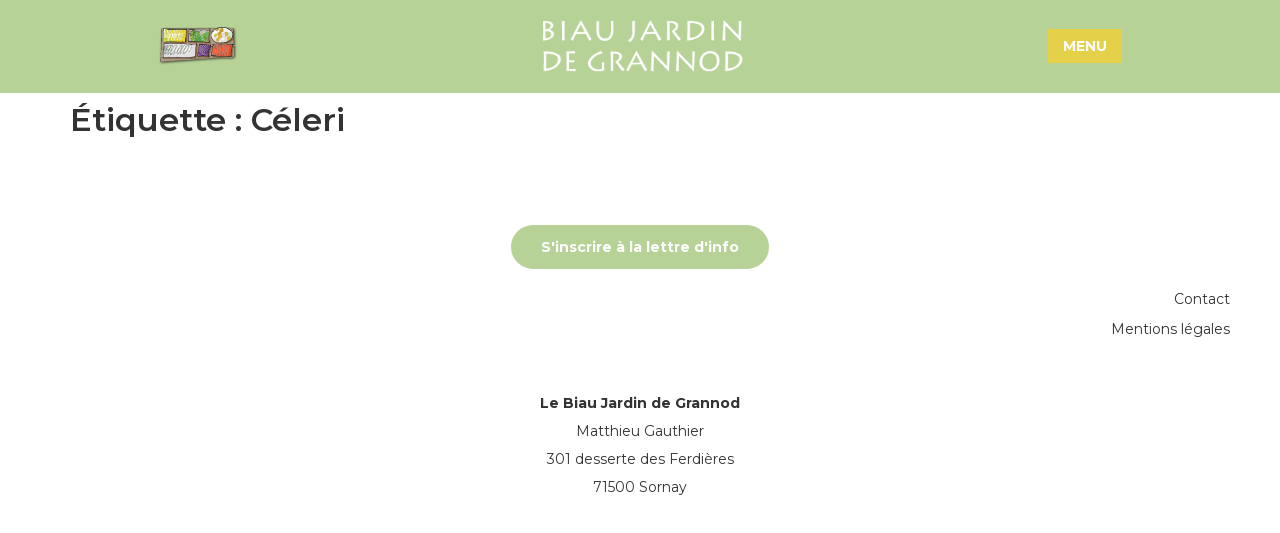

--- FILE ---
content_type: text/html; charset=UTF-8
request_url: https://biaujardindegrannod.fr/etiquettes_medias/celeri/
body_size: 12551
content:
<!doctype html>
<html lang="fr-FR">
<head><style>img.lazy{min-height:1px}</style><link href="https://biaujardindegrannod.fr/wp-content/plugins/w3-total-cache/pub/js/lazyload.min.js" as="script">
	<meta charset="UTF-8">
	<meta name="viewport" content="width=device-width, initial-scale=1">
	<link rel="profile" href="https://gmpg.org/xfn/11">
	<meta name='robots' content='index, follow, max-image-preview:large, max-snippet:-1, max-video-preview:-1' />

	<!-- This site is optimized with the Yoast SEO plugin v26.8 - https://yoast.com/product/yoast-seo-wordpress/ -->
	<title>Archives des Céleri - Biau Jardin de Grannod</title>
	<link rel="canonical" href="https://biaujardindegrannod.fr/etiquettes_medias/celeri/" />
	<meta property="og:locale" content="fr_FR" />
	<meta property="og:type" content="article" />
	<meta property="og:title" content="Archives des Céleri - Biau Jardin de Grannod" />
	<meta property="og:url" content="https://biaujardindegrannod.fr/etiquettes_medias/celeri/" />
	<meta property="og:site_name" content="Biau Jardin de Grannod" />
	<meta name="twitter:card" content="summary_large_image" />
	<script type="application/ld+json" class="yoast-schema-graph">{"@context":"https://schema.org","@graph":[{"@type":"CollectionPage","@id":"https://biaujardindegrannod.fr/etiquettes_medias/celeri/","url":"https://biaujardindegrannod.fr/etiquettes_medias/celeri/","name":"Archives des Céleri - Biau Jardin de Grannod","isPartOf":{"@id":"https://biaujardindegrannod.fr/#website"},"breadcrumb":{"@id":"https://biaujardindegrannod.fr/etiquettes_medias/celeri/#breadcrumb"},"inLanguage":"fr-FR"},{"@type":"BreadcrumbList","@id":"https://biaujardindegrannod.fr/etiquettes_medias/celeri/#breadcrumb","itemListElement":[{"@type":"ListItem","position":1,"name":"Accueil","item":"https://biaujardindegrannod.fr/"},{"@type":"ListItem","position":2,"name":"Céleri"}]},{"@type":"WebSite","@id":"https://biaujardindegrannod.fr/#website","url":"https://biaujardindegrannod.fr/","name":"Biau Jardin de Grannod","description":"Bienvenue à la ferme !","publisher":{"@id":"https://biaujardindegrannod.fr/#organization"},"potentialAction":[{"@type":"SearchAction","target":{"@type":"EntryPoint","urlTemplate":"https://biaujardindegrannod.fr/?s={search_term_string}"},"query-input":{"@type":"PropertyValueSpecification","valueRequired":true,"valueName":"search_term_string"}}],"inLanguage":"fr-FR"},{"@type":"Organization","@id":"https://biaujardindegrannod.fr/#organization","name":"Biau Jardin de Grannod","url":"https://biaujardindegrannod.fr/","logo":{"@type":"ImageObject","inLanguage":"fr-FR","@id":"https://biaujardindegrannod.fr/#/schema/logo/image/","url":"https://biaujardindegrannod.fr/wp-content/uploads/2021/11/logo-le-biaujardin-de-grannodx.png","contentUrl":"https://biaujardindegrannod.fr/wp-content/uploads/2021/11/logo-le-biaujardin-de-grannodx.png","width":342,"height":161,"caption":"Biau Jardin de Grannod"},"image":{"@id":"https://biaujardindegrannod.fr/#/schema/logo/image/"}}]}</script>
	<!-- / Yoast SEO plugin. -->


<link rel="alternate" type="application/rss+xml" title="Biau Jardin de Grannod &raquo; Flux" href="https://biaujardindegrannod.fr/feed/" />
<link rel="alternate" type="application/rss+xml" title="Biau Jardin de Grannod &raquo; Flux des commentaires" href="https://biaujardindegrannod.fr/comments/feed/" />
<link rel="alternate" type="application/rss+xml" title="Flux pour Biau Jardin de Grannod &raquo; Céleri Étiquette" href="https://biaujardindegrannod.fr/etiquettes_medias/celeri/feed/" />
<style id='wp-img-auto-sizes-contain-inline-css'>
img:is([sizes=auto i],[sizes^="auto," i]){contain-intrinsic-size:3000px 1500px}
/*# sourceURL=wp-img-auto-sizes-contain-inline-css */
</style>
<link rel='stylesheet' id='mci-footnotes-amp-tooltips-pagelayout-none-css' href='https://biaujardindegrannod.fr/wp-content/plugins/footnotes/css/footnotes-amptbrpl0.min.css?ver=2.7.3' media='all' />
<style id='wp-emoji-styles-inline-css'>

	img.wp-smiley, img.emoji {
		display: inline !important;
		border: none !important;
		box-shadow: none !important;
		height: 1em !important;
		width: 1em !important;
		margin: 0 0.07em !important;
		vertical-align: -0.1em !important;
		background: none !important;
		padding: 0 !important;
	}
/*# sourceURL=wp-emoji-styles-inline-css */
</style>
<link rel='stylesheet' id='hello-elementor-css' href='https://biaujardindegrannod.fr/wp-content/themes/hello-elementor/assets/css/reset.css?ver=3.4.5' media='all' />
<link rel='stylesheet' id='hello-elementor-theme-style-css' href='https://biaujardindegrannod.fr/wp-content/themes/hello-elementor/assets/css/theme.css?ver=3.4.5' media='all' />
<link rel='stylesheet' id='hello-elementor-header-footer-css' href='https://biaujardindegrannod.fr/wp-content/themes/hello-elementor/assets/css/header-footer.css?ver=3.4.5' media='all' />
<link rel='stylesheet' id='elementor-frontend-css' href='https://biaujardindegrannod.fr/wp-content/uploads/elementor/css/custom-frontend.min.css?ver=1768950338' media='all' />
<link rel='stylesheet' id='elementor-post-5-css' href='https://biaujardindegrannod.fr/wp-content/uploads/elementor/css/post-5.css?ver=1768950338' media='all' />
<link rel='stylesheet' id='widget-image-css' href='https://biaujardindegrannod.fr/wp-content/plugins/elementor/assets/css/widget-image.min.css?ver=3.33.1' media='all' />
<link rel='stylesheet' id='widget-nav-menu-css' href='https://biaujardindegrannod.fr/wp-content/uploads/elementor/css/custom-pro-widget-nav-menu.min.css?ver=1768950338' media='all' />
<link rel='stylesheet' id='widget-heading-css' href='https://biaujardindegrannod.fr/wp-content/plugins/elementor/assets/css/widget-heading.min.css?ver=3.33.1' media='all' />
<link rel='stylesheet' id='elementor-icons-css' href='https://biaujardindegrannod.fr/wp-content/plugins/elementor/assets/lib/eicons/css/elementor-icons.min.css?ver=5.44.0' media='all' />
<link rel='stylesheet' id='filebird-elementor-frontend-css' href='https://biaujardindegrannod.fr/wp-content/plugins/filebird-pro/includes/PageBuilders/Elementor/assets/css/frontend.css?ver=6.5.2' media='all' />
<link rel='stylesheet' id='elementor-post-28-css' href='https://biaujardindegrannod.fr/wp-content/uploads/elementor/css/post-28.css?ver=1768950338' media='all' />
<link rel='stylesheet' id='elementor-post-31-css' href='https://biaujardindegrannod.fr/wp-content/uploads/elementor/css/post-31.css?ver=1768950338' media='all' />
<link rel='stylesheet' id='newsletter-css' href='https://biaujardindegrannod.fr/wp-content/plugins/newsletter/style.css?ver=9.1.1' media='all' />
<link rel='stylesheet' id='hello-elementor-child-style-css' href='https://biaujardindegrannod.fr/wp-content/themes/hello-theme-child-bjdg/style.css?ver=1.0.0' media='all' />
<link rel='stylesheet' id='ecs-styles-css' href='https://biaujardindegrannod.fr/wp-content/plugins/ele-custom-skin/assets/css/ecs-style.css?ver=3.1.9' media='all' />
<link rel='stylesheet' id='elementor-post-205-css' href='https://biaujardindegrannod.fr/wp-content/uploads/elementor/css/post-205.css?ver=1649845035' media='all' />
<link rel='stylesheet' id='elementor-post-312-css' href='https://biaujardindegrannod.fr/wp-content/uploads/elementor/css/post-312.css?ver=1648214630' media='all' />
<link rel='stylesheet' id='elementor-post-1145-css' href='https://biaujardindegrannod.fr/wp-content/uploads/elementor/css/post-1145.css?ver=1647091369' media='all' />
<link rel='stylesheet' id='elementor-post-1322-css' href='https://biaujardindegrannod.fr/wp-content/uploads/elementor/css/post-1322.css?ver=1664365882' media='all' />
<link rel='stylesheet' id='elementor-gf-montserrat-css' href='https://fonts.googleapis.com/css?family=Montserrat:100,100italic,200,200italic,300,300italic,400,400italic,500,500italic,600,600italic,700,700italic,800,800italic,900,900italic&#038;display=auto' media='all' />
<link rel='stylesheet' id='elementor-gf-vibur-css' href='https://fonts.googleapis.com/css?family=Vibur:100,100italic,200,200italic,300,300italic,400,400italic,500,500italic,600,600italic,700,700italic,800,800italic,900,900italic&#038;display=auto' media='all' />
<link rel='stylesheet' id='elementor-icons-shared-0-css' href='https://biaujardindegrannod.fr/wp-content/plugins/elementor/assets/lib/font-awesome/css/fontawesome.min.css?ver=5.15.3' media='all' />
<link rel='stylesheet' id='elementor-icons-fa-solid-css' href='https://biaujardindegrannod.fr/wp-content/plugins/elementor/assets/lib/font-awesome/css/solid.min.css?ver=5.15.3' media='all' />
<script src="https://biaujardindegrannod.fr/wp-includes/js/jquery/jquery.min.js?ver=3.7.1" id="jquery-core-js"></script>
<script src="https://biaujardindegrannod.fr/wp-includes/js/jquery/jquery-migrate.min.js?ver=3.4.1" id="jquery-migrate-js"></script>
<script src="https://biaujardindegrannod.fr/wp-content/themes/hello-theme-child-bjdg/js/vh-check.min.js?ver=6.9" id="vh-check-js-js"></script>
<script src="https://biaujardindegrannod.fr/wp-content/themes/hello-theme-child-bjdg/js/global.js?ver=6.9" id="global-js-js"></script>
<script id="ecs_ajax_load-js-extra">
var ecs_ajax_params = {"ajaxurl":"https://biaujardindegrannod.fr/wp-admin/admin-ajax.php","posts":"{\"etiquettes_medias\":\"celeri\",\"error\":\"\",\"m\":\"\",\"p\":0,\"post_parent\":\"\",\"subpost\":\"\",\"subpost_id\":\"\",\"attachment\":\"\",\"attachment_id\":0,\"name\":\"\",\"pagename\":\"\",\"page_id\":0,\"second\":\"\",\"minute\":\"\",\"hour\":\"\",\"day\":0,\"monthnum\":0,\"year\":0,\"w\":0,\"category_name\":\"\",\"tag\":\"\",\"cat\":\"\",\"tag_id\":\"\",\"author\":\"\",\"author_name\":\"\",\"feed\":\"\",\"tb\":\"\",\"paged\":0,\"meta_key\":\"\",\"meta_value\":\"\",\"preview\":\"\",\"s\":\"\",\"sentence\":\"\",\"title\":\"\",\"fields\":\"all\",\"menu_order\":\"\",\"embed\":\"\",\"category__in\":[],\"category__not_in\":[],\"category__and\":[],\"post__in\":[],\"post__not_in\":[],\"post_name__in\":[],\"tag__in\":[],\"tag__not_in\":[],\"tag__and\":[],\"tag_slug__in\":[],\"tag_slug__and\":[],\"post_parent__in\":[],\"post_parent__not_in\":[],\"author__in\":[],\"author__not_in\":[],\"search_columns\":[],\"posts_per_page\":-1,\"ignore_sticky_posts\":false,\"suppress_filters\":false,\"cache_results\":true,\"update_post_term_cache\":true,\"update_menu_item_cache\":false,\"lazy_load_term_meta\":true,\"update_post_meta_cache\":true,\"post_type\":\"\",\"nopaging\":true,\"comments_per_page\":\"50\",\"no_found_rows\":false,\"taxonomy\":\"etiquettes_medias\",\"term\":\"celeri\",\"order\":\"DESC\"}"};
//# sourceURL=ecs_ajax_load-js-extra
</script>
<script src="https://biaujardindegrannod.fr/wp-content/plugins/ele-custom-skin/assets/js/ecs_ajax_pagination.js?ver=3.1.9" id="ecs_ajax_load-js"></script>
<script src="https://biaujardindegrannod.fr/wp-content/plugins/ele-custom-skin/assets/js/ecs.js?ver=3.1.9" id="ecs-script-js"></script>
<link rel="https://api.w.org/" href="https://biaujardindegrannod.fr/wp-json/" /><link rel="alternate" title="JSON" type="application/json" href="https://biaujardindegrannod.fr/wp-json/wp/v2/etiquettes_medias/592" /><link rel="EditURI" type="application/rsd+xml" title="RSD" href="https://biaujardindegrannod.fr/xmlrpc.php?rsd" />
<meta name="generator" content="WordPress 6.9" />
<meta name="generator" content="Elementor 3.33.1; features: additional_custom_breakpoints; settings: css_print_method-external, google_font-enabled, font_display-auto">
			<style>
				.e-con.e-parent:nth-of-type(n+4):not(.e-lazyloaded):not(.e-no-lazyload),
				.e-con.e-parent:nth-of-type(n+4):not(.e-lazyloaded):not(.e-no-lazyload) * {
					background-image: none !important;
				}
				@media screen and (max-height: 1024px) {
					.e-con.e-parent:nth-of-type(n+3):not(.e-lazyloaded):not(.e-no-lazyload),
					.e-con.e-parent:nth-of-type(n+3):not(.e-lazyloaded):not(.e-no-lazyload) * {
						background-image: none !important;
					}
				}
				@media screen and (max-height: 640px) {
					.e-con.e-parent:nth-of-type(n+2):not(.e-lazyloaded):not(.e-no-lazyload),
					.e-con.e-parent:nth-of-type(n+2):not(.e-lazyloaded):not(.e-no-lazyload) * {
						background-image: none !important;
					}
				}
			</style>
			<link rel="icon" href="https://biaujardindegrannod.fr/wp-content/uploads/2021/11/cropped-favicon_0-32x32.png" sizes="32x32" />
<link rel="icon" href="https://biaujardindegrannod.fr/wp-content/uploads/2021/11/cropped-favicon_0-192x192.png" sizes="192x192" />
<link rel="apple-touch-icon" href="https://biaujardindegrannod.fr/wp-content/uploads/2021/11/cropped-favicon_0-180x180.png" />
<meta name="msapplication-TileImage" content="https://biaujardindegrannod.fr/wp-content/uploads/2021/11/cropped-favicon_0-270x270.png" />

<style type="text/css" media="all">
html {scroll-behavior: smooth;}
.footnotes_reference_container {margin-top: 24px !important; margin-bottom: 0px !important;}
.footnote_container_prepare > p {border-bottom: 1px solid #aaaaaa !important;}
.footnote_referrer_anchor, .footnote_item_anchor {bottom: 10vh;}
.footnote_tooltip { font-size: 13.0px !important; color: #ffffff !important; background-color: #b6d297 !important; border-color: #cccc99 !important; border-radius: 5px !important; -webkit-box-shadow: 2px 2px 11px rgba(0,0,0,.1); -moz-box-shadow: 2px 2px 11px rgba(0,0,0,.1); box-shadow: 2px 2px 11px rgba(0,0,0,.1);}
.footnote_tooltip.position { width: max-content;  max-width: 400px; left: -50px; bottom: 24px;}
span.footnote_referrer > span.footnote_tooltip {transition-delay: 400ms;transition-duration: 200ms;}
span.footnote_referrer:focus-within > span.footnote_tooltip, span.footnote_referrer:hover > span.footnote_tooltip {transition-delay: 0ms;transition-duration: 200ms;}


</style>
<link rel='stylesheet' id='elementor-post-714-css' href='https://biaujardindegrannod.fr/wp-content/uploads/elementor/css/post-714.css?ver=1768950338' media='all' />
<link rel='stylesheet' id='e-popup-css' href='https://biaujardindegrannod.fr/wp-content/plugins/elementor-pro/assets/css/conditionals/popup.min.css?ver=3.31.2' media='all' />
<link rel='stylesheet' id='elementor-post-2232-css' href='https://biaujardindegrannod.fr/wp-content/uploads/elementor/css/post-2232.css?ver=1768950338' media='all' />
<link rel='stylesheet' id='widget-search-form-css' href='https://biaujardindegrannod.fr/wp-content/plugins/elementor-pro/assets/css/widget-search-form.min.css?ver=3.31.2' media='all' />
<link rel='stylesheet' id='e-animation-zoomIn-css' href='https://biaujardindegrannod.fr/wp-content/plugins/elementor/assets/lib/animations/styles/zoomIn.min.css?ver=3.33.1' media='all' />
<link rel='stylesheet' id='elementor-post-2289-css' href='https://biaujardindegrannod.fr/wp-content/uploads/elementor/css/post-2289.css?ver=1768950338' media='all' />
</head>
<body class="archive tax-etiquettes_medias term-celeri term-592 wp-custom-logo wp-embed-responsive wp-theme-hello-elementor wp-child-theme-hello-theme-child-bjdg hello-elementor-default elementor-default elementor-kit-5">


<a class="skip-link screen-reader-text" href="#content">Aller au contenu</a>

		<header data-elementor-type="header" data-elementor-id="28" class="elementor elementor-28 elementor-location-header" data-elementor-post-type="elementor_library">
					<section class="elementor-section elementor-top-section elementor-element elementor-element-8bb04bf elementor-section-full_width elementor-section-height-default elementor-section-height-default" data-id="8bb04bf" data-element_type="section" id="vertical-header">
						<div class="elementor-container elementor-column-gap-default">
					<div class="elementor-column elementor-col-100 elementor-top-column elementor-element elementor-element-c67f23a" data-id="c67f23a" data-element_type="column" data-settings="{&quot;background_background&quot;:&quot;classic&quot;}">
			<div class="elementor-widget-wrap elementor-element-populated">
						<section class="elementor-section elementor-inner-section elementor-element elementor-element-76baef0 elementor-section-boxed elementor-section-height-default elementor-section-height-default" data-id="76baef0" data-element_type="section">
						<div class="elementor-container elementor-column-gap-default">
					<div class="make-column-clickable-elementor elementor-column elementor-col-100 elementor-inner-column elementor-element elementor-element-2bd92f3" style="cursor: pointer;" data-column-clickable="https://biaujardindegrannod.fr" data-column-clickable-blank="_self" data-id="2bd92f3" data-element_type="column">
			<div class="elementor-widget-wrap elementor-element-populated">
						<div class="elementor-element elementor-element-c7e1cf3 elementor-widget-tablet__width-auto elementor-widget-mobile__width-inherit elementor-hidden-mobile elementor-widget elementor-widget-theme-site-logo elementor-widget-image" data-id="c7e1cf3" data-element_type="widget" data-widget_type="theme-site-logo.default">
				<div class="elementor-widget-container">
											<img width="300" height="141" src="data:image/svg+xml,%3Csvg%20xmlns='http://www.w3.org/2000/svg'%20viewBox='0%200%20300%20141'%3E%3C/svg%3E" data-src="https://biaujardindegrannod.fr/wp-content/uploads/2021/11/logo-le-biaujardin-de-grannodx-300x141.png" class="attachment-medium size-medium wp-image-19 lazy" alt="" data-srcset="https://biaujardindegrannod.fr/wp-content/uploads/2021/11/logo-le-biaujardin-de-grannodx-300x141.png 300w, https://biaujardindegrannod.fr/wp-content/uploads/2021/11/logo-le-biaujardin-de-grannodx.png 342w" data-sizes="(max-width: 300px) 100vw, 300px" />												</div>
				</div>
				<div class="elementor-element elementor-element-f1b77e3 elementor-widget-tablet__width-auto elementor-widget elementor-widget-image" data-id="f1b77e3" data-element_type="widget" data-widget_type="image.default">
				<div class="elementor-widget-container">
															<img width="262" height="68" src="data:image/svg+xml,%3Csvg%20xmlns='http://www.w3.org/2000/svg'%20viewBox='0%200%20262%2068'%3E%3C/svg%3E" data-src="https://biaujardindegrannod.fr/wp-content/uploads/2022/01/Trace-9.png" class="attachment-large size-large wp-image-347 lazy" alt="" />															</div>
				</div>
				<div class="elementor-element elementor-element-2c4d8a3 elementor-tablet-align-center elementor-widget-tablet__width-auto elementor-hidden-desktop elementor-hidden-laptop elementor-widget elementor-widget-button" data-id="2c4d8a3" data-element_type="widget" data-widget_type="button.default">
				<div class="elementor-widget-container">
									<div class="elementor-button-wrapper">
					<a class="elementor-button elementor-button-link elementor-size-sm" href="#elementor-action%3Aaction%3Dpopup%3Aopen%26settings%3DeyJpZCI6IjcxNCIsInRvZ2dsZSI6ZmFsc2V9">
						<span class="elementor-button-content-wrapper">
									<span class="elementor-button-text">MENU</span>
					</span>
					</a>
				</div>
								</div>
				</div>
				<div class="elementor-element elementor-element-30b19dd elementor-widget__width-auto elementor-hidden-tablet elementor-hidden-mobile elementor-widget elementor-widget-image" data-id="30b19dd" data-element_type="widget" data-widget_type="image.default">
				<div class="elementor-widget-container">
															<img fetchpriority="high" width="248" height="300" src="data:image/svg+xml,%3Csvg%20xmlns='http://www.w3.org/2000/svg'%20viewBox='0%200%20248%20300'%3E%3C/svg%3E" data-src="https://biaujardindegrannod.fr/wp-content/uploads/2022/01/AB_HD-248x300.jpg" class="attachment-medium size-medium wp-image-358 lazy" alt="logo AB national" data-srcset="https://biaujardindegrannod.fr/wp-content/uploads/2022/01/AB_HD-248x300.jpg 248w, https://biaujardindegrannod.fr/wp-content/uploads/2022/01/AB_HD-847x1024.jpg 847w, https://biaujardindegrannod.fr/wp-content/uploads/2022/01/AB_HD-768x929.jpg 768w, https://biaujardindegrannod.fr/wp-content/uploads/2022/01/AB_HD-1270x1536.jpg 1270w, https://biaujardindegrannod.fr/wp-content/uploads/2022/01/AB_HD-1693x2048.jpg 1693w, https://biaujardindegrannod.fr/wp-content/uploads/2022/01/AB_HD.jpg 1833w" data-sizes="(max-width: 248px) 100vw, 248px" />															</div>
				</div>
				<div class="elementor-element elementor-element-1873aa0 elementor-widget__width-auto elementor-hidden-tablet elementor-hidden-mobile elementor-widget elementor-widget-image" data-id="1873aa0" data-element_type="widget" data-widget_type="image.default">
				<div class="elementor-widget-container">
															<img width="300" height="200" src="data:image/svg+xml,%3Csvg%20xmlns='http://www.w3.org/2000/svg'%20viewBox='0%200%20300%20200'%3E%3C/svg%3E" data-src="https://biaujardindegrannod.fr/wp-content/uploads/2022/01/Eurofeuille_couleurAB-300x200.jpg" class="attachment-medium size-medium wp-image-357 lazy" alt="" data-srcset="https://biaujardindegrannod.fr/wp-content/uploads/2022/01/Eurofeuille_couleurAB-300x200.jpg 300w, https://biaujardindegrannod.fr/wp-content/uploads/2022/01/Eurofeuille_couleurAB.jpg 638w" data-sizes="(max-width: 300px) 100vw, 300px" />															</div>
				</div>
				<div class="elementor-element elementor-element-99a5cf6 elementor-widget__width-auto elementor-hidden-tablet elementor-hidden-mobile elementor-widget elementor-widget-image" data-id="99a5cf6" data-element_type="widget" data-widget_type="image.default">
				<div class="elementor-widget-container">
															<img width="91" height="60" src="data:image/svg+xml,%3Csvg%20xmlns='http://www.w3.org/2000/svg'%20viewBox='0%200%2091%2060'%3E%3C/svg%3E" data-src="https://biaujardindegrannod.fr/wp-content/uploads/2022/01/bio-depuis-1979.png" class="attachment-medium size-medium wp-image-433 lazy" alt="" />															</div>
				</div>
					</div>
		</div>
					</div>
		</section>
				<section class="elementor-section elementor-inner-section elementor-element elementor-element-2aa221b elementor-section-full_width elementor-section-height-default elementor-section-height-default" data-id="2aa221b" data-element_type="section">
						<div class="elementor-container elementor-column-gap-default">
					<div class="elementor-column elementor-col-100 elementor-inner-column elementor-element elementor-element-08486f4" data-id="08486f4" data-element_type="column">
			<div class="elementor-widget-wrap elementor-element-populated">
						<div class="elementor-element elementor-element-d026aaa elementor-nav-menu__align-center elementor-hidden-tablet elementor-hidden-mobile elementor-nav-menu--dropdown-tablet elementor-nav-menu__text-align-aside elementor-nav-menu--toggle elementor-nav-menu--burger elementor-widget elementor-widget-nav-menu" data-id="d026aaa" data-element_type="widget" data-settings="{&quot;layout&quot;:&quot;vertical&quot;,&quot;submenu_icon&quot;:{&quot;value&quot;:&quot;&lt;i class=\&quot;fas fa-caret-down\&quot;&gt;&lt;\/i&gt;&quot;,&quot;library&quot;:&quot;fa-solid&quot;},&quot;toggle&quot;:&quot;burger&quot;}" data-widget_type="nav-menu.default">
				<div class="elementor-widget-container">
								<nav aria-label="Menu" class="elementor-nav-menu--main elementor-nav-menu__container elementor-nav-menu--layout-vertical e--pointer-text e--animation-grow">
				<ul id="menu-1-d026aaa" class="elementor-nav-menu sm-vertical"><li class="menu-item menu-item-type-post_type menu-item-object-page menu-item-192"><a href="https://biaujardindegrannod.fr/la-ferme/" class="elementor-item">La ferme</a></li>
<li class="menu-item menu-item-type-post_type menu-item-object-page menu-item-193"><a href="https://biaujardindegrannod.fr/nos-legumes/" class="elementor-item">Nos légumes</a></li>
<li class="menu-item menu-item-type-post_type menu-item-object-page menu-item-190"><a href="https://biaujardindegrannod.fr/au-jour-le-jour/" class="elementor-item">Au jour le jour</a></li>
<li class="menu-item menu-item-type-post_type menu-item-object-page menu-item-191"><a href="https://biaujardindegrannod.fr/contact/" class="elementor-item">Contact</a></li>
</ul>			</nav>
					<div class="elementor-menu-toggle" role="button" tabindex="0" aria-label="Permuter le menu" aria-expanded="false">
			<i aria-hidden="true" role="presentation" class="elementor-menu-toggle__icon--open eicon-menu-bar"></i><i aria-hidden="true" role="presentation" class="elementor-menu-toggle__icon--close eicon-close"></i>		</div>
					<nav class="elementor-nav-menu--dropdown elementor-nav-menu__container" aria-hidden="true">
				<ul id="menu-2-d026aaa" class="elementor-nav-menu sm-vertical"><li class="menu-item menu-item-type-post_type menu-item-object-page menu-item-192"><a href="https://biaujardindegrannod.fr/la-ferme/" class="elementor-item" tabindex="-1">La ferme</a></li>
<li class="menu-item menu-item-type-post_type menu-item-object-page menu-item-193"><a href="https://biaujardindegrannod.fr/nos-legumes/" class="elementor-item" tabindex="-1">Nos légumes</a></li>
<li class="menu-item menu-item-type-post_type menu-item-object-page menu-item-190"><a href="https://biaujardindegrannod.fr/au-jour-le-jour/" class="elementor-item" tabindex="-1">Au jour le jour</a></li>
<li class="menu-item menu-item-type-post_type menu-item-object-page menu-item-191"><a href="https://biaujardindegrannod.fr/contact/" class="elementor-item" tabindex="-1">Contact</a></li>
</ul>			</nav>
						</div>
				</div>
				<div class="elementor-element elementor-element-546c839 elementor-align-center elementor-hidden-tablet elementor-hidden-mobile elementor-widget elementor-widget-button" data-id="546c839" data-element_type="widget" id="search-btn" data-widget_type="button.default">
				<div class="elementor-widget-container">
									<div class="elementor-button-wrapper">
					<a class="elementor-button elementor-button-link elementor-size-sm" href="#elementor-action%3Aaction%3Dpopup%3Aopen%26settings%3DeyJpZCI6IjIyMzIiLCJ0b2dnbGUiOmZhbHNlfQ%3D%3D">
						<span class="elementor-button-content-wrapper">
						<span class="elementor-button-icon">
				<i aria-hidden="true" class="fas fa-search"></i>			</span>
									<span class="elementor-button-text">Recherche</span>
					</span>
					</a>
				</div>
								</div>
				</div>
					</div>
		</div>
					</div>
		</section>
				<section class="elementor-section elementor-inner-section elementor-element elementor-element-0080ba9 elementor-hidden-tablet elementor-hidden-mobile elementor-section-boxed elementor-section-height-default elementor-section-height-default" data-id="0080ba9" data-element_type="section">
						<div class="elementor-container elementor-column-gap-default">
					<div class="elementor-column elementor-col-100 elementor-inner-column elementor-element elementor-element-4640832" data-id="4640832" data-element_type="column">
			<div class="elementor-widget-wrap elementor-element-populated">
						<section class="elementor-section elementor-inner-section elementor-element elementor-element-ad0439d elementor-section-boxed elementor-section-height-default elementor-section-height-default" data-id="ad0439d" data-element_type="section">
						<div class="elementor-container elementor-column-gap-default">
					<div class="elementor-column elementor-col-100 elementor-inner-column elementor-element elementor-element-88990cc" data-id="88990cc" data-element_type="column">
			<div class="elementor-widget-wrap elementor-element-populated">
						<section class="elementor-section elementor-inner-section elementor-element elementor-element-d1e9d9e elementor-section-boxed elementor-section-height-default elementor-section-height-default" data-id="d1e9d9e" data-element_type="section">
						<div class="elementor-container elementor-column-gap-default">
					<div class="make-column-clickable-elementor elementor-column elementor-col-100 elementor-inner-column elementor-element elementor-element-ac9417e" style="cursor: pointer;" data-column-clickable="https://biaujardindegrannod.fr/la-ferme#paniers" data-column-clickable-blank="_self" data-id="ac9417e" data-element_type="column" data-settings="{&quot;background_background&quot;:&quot;classic&quot;}">
			<div class="elementor-widget-wrap elementor-element-populated">
						<div class="elementor-element elementor-element-b96b478 elementor-view-default elementor-widget elementor-widget-icon" data-id="b96b478" data-element_type="widget" data-widget_type="icon.default">
				<div class="elementor-widget-container">
							<div class="elementor-icon-wrapper">
			<div class="elementor-icon">
			<svg xmlns="http://www.w3.org/2000/svg" width="28.125" height="21.875" viewBox="0 0 28.125 21.875"><path id="Trac&#xE9;_10" data-name="Trac&#xE9; 10" d="M27.539-12.5H23.785l-6.8-7.554a.781.781,0,0,0-1.1-.058.781.781,0,0,0-.058,1.1L21.683-12.5H6.442L12.3-19.009a.781.781,0,0,0-.058-1.1.781.781,0,0,0-1.1.058L4.34-12.5H.586A.586.586,0,0,0,0-11.914v.391a.586.586,0,0,0,.586.586h.8L2.844-.459A2.344,2.344,0,0,0,5.166,1.563H22.959A2.344,2.344,0,0,0,25.281-.459l1.455-10.479h.8a.586.586,0,0,0,.586-.586v-.391A.586.586,0,0,0,27.539-12.5ZM23.733-.674A.784.784,0,0,1,22.959,0H5.166a.784.784,0,0,1-.774-.674L2.966-10.937H25.159ZM14.844-8.2a.781.781,0,0,0-.781-.781.781.781,0,0,0-.781.781v5.469a.781.781,0,0,0,.781.781.781.781,0,0,0,.781-.781Zm5.469,0a.781.781,0,0,0-.781-.781.781.781,0,0,0-.781.781v5.469a.781.781,0,0,0,.781.781.781.781,0,0,0,.781-.781ZM9.375-8.2a.781.781,0,0,0-.781-.781.781.781,0,0,0-.781.781v5.469a.781.781,0,0,0,.781.781.781.781,0,0,0,.781-.781Z" transform="translate(0 20.313)"></path></svg>			</div>
		</div>
						</div>
				</div>
				<div class="elementor-element elementor-element-dd35c79 elementor-widget elementor-widget-heading" data-id="dd35c79" data-element_type="widget" data-widget_type="heading.default">
				<div class="elementor-widget-container">
					<h5 class="elementor-heading-title elementor-size-default">S'abonner<br>à nos paniers</h5>				</div>
				</div>
					</div>
		</div>
					</div>
		</section>
				<section class="elementor-section elementor-inner-section elementor-element elementor-element-36be60a elementor-section-boxed elementor-section-height-default elementor-section-height-default" data-id="36be60a" data-element_type="section">
						<div class="elementor-container elementor-column-gap-default">
					<div class="make-column-clickable-elementor elementor-column elementor-col-100 elementor-inner-column elementor-element elementor-element-de642e6" style="cursor: pointer;" data-column-clickable="https://casecultive.fr" data-column-clickable-blank="_blank" data-id="de642e6" data-element_type="column" data-settings="{&quot;background_background&quot;:&quot;classic&quot;}">
			<div class="elementor-widget-wrap elementor-element-populated">
						<div class="elementor-element elementor-element-ceb9744 no-margin-text elementor-widget elementor-widget-text-editor" data-id="ceb9744" data-element_type="widget" data-widget_type="text-editor.default">
				<div class="elementor-widget-container">
									<p>Notre site d&rsquo;informations <br />agricoles et culinaires&nbsp;:</p>								</div>
				</div>
				<div class="elementor-element elementor-element-0d16103 elementor-widget elementor-widget-heading" data-id="0d16103" data-element_type="widget" data-widget_type="heading.default">
				<div class="elementor-widget-container">
					<h5 class="elementor-heading-title elementor-size-default">Casecultive.fr</h5>				</div>
				</div>
					</div>
		</div>
					</div>
		</section>
					</div>
		</div>
					</div>
		</section>
					</div>
		</div>
					</div>
		</section>
					</div>
		</div>
					</div>
		</section>
				</header>
		<main id="content" class="site-main">

			<div class="page-header">
			<h1 class="entry-title">Étiquette : <span>Céleri</span></h1>		</div>
	
	<div class="page-content">
			</div>

	
</main>
		<footer data-elementor-type="footer" data-elementor-id="31" class="elementor elementor-31 elementor-location-footer" data-elementor-post-type="elementor_library">
					<section class="elementor-section elementor-top-section elementor-element elementor-element-25cf5fd elementor-section-full_width elementor-reverse-tablet elementor-reverse-mobile elementor-section-height-default elementor-section-height-default" data-id="25cf5fd" data-element_type="section">
						<div class="elementor-container elementor-column-gap-default">
					<div class="elementor-column elementor-col-33 elementor-top-column elementor-element elementor-element-34ae787" data-id="34ae787" data-element_type="column">
			<div class="elementor-widget-wrap elementor-element-populated">
						<div class="elementor-element elementor-element-f0c3506 no-margin-text elementor-widget elementor-widget-text-editor" data-id="f0c3506" data-element_type="widget" data-widget_type="text-editor.default">
				<div class="elementor-widget-container">
									<p><strong>Le Biau Jardin de Grannod<br /></strong>Matthieu Gauthier<br />301 desserte des Ferdières <br />71500 Sornay</p>								</div>
				</div>
					</div>
		</div>
				<div class="elementor-column elementor-col-33 elementor-top-column elementor-element elementor-element-32f97dd elementor-hidden-tablet elementor-hidden-mobile" data-id="32f97dd" data-element_type="column">
			<div class="elementor-widget-wrap elementor-element-populated">
						<div class="elementor-element elementor-element-9845790 no-margin-text elementor-widget elementor-widget-text-editor" data-id="9845790" data-element_type="widget" data-widget_type="text-editor.default">
				<div class="elementor-widget-container">
									<p>Merci</p>								</div>
				</div>
				<div class="elementor-element elementor-element-b9fe0d1 no-margin-text elementor-widget elementor-widget-text-editor" data-id="b9fe0d1" data-element_type="widget" data-widget_type="text-editor.default">
				<div class="elementor-widget-container">
									<p>de votre visite et à très bientôt&nbsp;!</p>								</div>
				</div>
					</div>
		</div>
				<div class="elementor-column elementor-col-33 elementor-top-column elementor-element elementor-element-c0140b5" data-id="c0140b5" data-element_type="column">
			<div class="elementor-widget-wrap elementor-element-populated">
						<div class="elementor-element elementor-element-1b2f4b3 elementor-align-right elementor-tablet-align-center elementor-widget elementor-widget-button" data-id="1b2f4b3" data-element_type="widget" data-widget_type="button.default">
				<div class="elementor-widget-container">
									<div class="elementor-button-wrapper">
					<a class="elementor-button elementor-button-link elementor-size-sm" href="#elementor-action%3Aaction%3Dpopup%3Aopen%26settings%3DeyJpZCI6IjIyODkiLCJ0b2dnbGUiOmZhbHNlfQ%3D%3D">
						<span class="elementor-button-content-wrapper">
									<span class="elementor-button-text">S'inscrire à la lettre d'info</span>
					</span>
					</a>
				</div>
								</div>
				</div>
				<div class="elementor-element elementor-element-71852c9 elementor-nav-menu__align-end elementor-nav-menu--dropdown-none elementor-widget elementor-widget-nav-menu" data-id="71852c9" data-element_type="widget" data-settings="{&quot;layout&quot;:&quot;vertical&quot;,&quot;submenu_icon&quot;:{&quot;value&quot;:&quot;&lt;i class=\&quot;fas fa-caret-down\&quot;&gt;&lt;\/i&gt;&quot;,&quot;library&quot;:&quot;fa-solid&quot;}}" data-widget_type="nav-menu.default">
				<div class="elementor-widget-container">
								<nav aria-label="Menu" class="elementor-nav-menu--main elementor-nav-menu__container elementor-nav-menu--layout-vertical e--pointer-none">
				<ul id="menu-1-71852c9" class="elementor-nav-menu sm-vertical"><li class="menu-item menu-item-type-post_type menu-item-object-page menu-item-195"><a href="https://biaujardindegrannod.fr/contact/" class="elementor-item">Contact</a></li>
<li class="menu-item menu-item-type-post_type menu-item-object-page menu-item-194"><a href="https://biaujardindegrannod.fr/mentions-legales/" class="elementor-item">Mentions légales</a></li>
</ul>			</nav>
						<nav class="elementor-nav-menu--dropdown elementor-nav-menu__container" aria-hidden="true">
				<ul id="menu-2-71852c9" class="elementor-nav-menu sm-vertical"><li class="menu-item menu-item-type-post_type menu-item-object-page menu-item-195"><a href="https://biaujardindegrannod.fr/contact/" class="elementor-item" tabindex="-1">Contact</a></li>
<li class="menu-item menu-item-type-post_type menu-item-object-page menu-item-194"><a href="https://biaujardindegrannod.fr/mentions-legales/" class="elementor-item" tabindex="-1">Mentions légales</a></li>
</ul>			</nav>
						</div>
				</div>
					</div>
		</div>
					</div>
		</section>
				</footer>
		
<script type="speculationrules">
{"prefetch":[{"source":"document","where":{"and":[{"href_matches":"/*"},{"not":{"href_matches":["/wp-*.php","/wp-admin/*","/wp-content/uploads/*","/wp-content/*","/wp-content/plugins/*","/wp-content/themes/hello-theme-child-bjdg/*","/wp-content/themes/hello-elementor/*","/*\\?(.+)"]}},{"not":{"selector_matches":"a[rel~=\"nofollow\"]"}},{"not":{"selector_matches":".no-prefetch, .no-prefetch a"}}]},"eagerness":"conservative"}]}
</script>
<!-- Matomo --><script>
(function () {
function initTracking() {
var _paq = window._paq = window._paq || [];
_paq.push(['trackPageView']);_paq.push(['enableLinkTracking']);_paq.push(['alwaysUseSendBeacon']);_paq.push(['setTrackerUrl', "\/\/biaujardindegrannod.fr\/wp-content\/plugins\/matomo\/app\/matomo.php"]);_paq.push(['setSiteId', '1']);var d=document, g=d.createElement('script'), s=d.getElementsByTagName('script')[0];
g.type='text/javascript'; g.async=true; g.src="\/\/biaujardindegrannod.fr\/wp-content\/uploads\/matomo\/matomo.js"; s.parentNode.insertBefore(g,s);
}
if (document.prerendering) {
	document.addEventListener('prerenderingchange', initTracking, {once: true});
} else {
	initTracking();
}
})();
</script>
<!-- End Matomo Code -->		<div data-elementor-type="popup" data-elementor-id="714" class="elementor elementor-714 elementor-location-popup" data-elementor-settings="{&quot;prevent_scroll&quot;:&quot;yes&quot;,&quot;classes&quot;:&quot;popup-android-fix&quot;,&quot;a11y_navigation&quot;:&quot;yes&quot;,&quot;timing&quot;:[]}" data-elementor-post-type="elementor_library">
					<section class="elementor-section elementor-top-section elementor-element elementor-element-594e4195 elementor-section-full_width elementor-section-height-default elementor-section-height-default" data-id="594e4195" data-element_type="section" data-settings="{&quot;background_background&quot;:&quot;classic&quot;}">
						<div class="elementor-container elementor-column-gap-default">
					<div class="elementor-column elementor-col-100 elementor-top-column elementor-element elementor-element-21730ad9" data-id="21730ad9" data-element_type="column">
			<div class="elementor-widget-wrap elementor-element-populated">
						<section class="elementor-section elementor-inner-section elementor-element elementor-element-71b510b1 elementor-section-full_width elementor-section-height-default elementor-section-height-default" data-id="71b510b1" data-element_type="section">
						<div class="elementor-container elementor-column-gap-default">
					<div class="elementor-column elementor-col-100 elementor-inner-column elementor-element elementor-element-1ba2b71a" data-id="1ba2b71a" data-element_type="column">
			<div class="elementor-widget-wrap elementor-element-populated">
						<div class="elementor-element elementor-element-ed23662 elementor-nav-menu__align-center elementor-nav-menu--dropdown-none elementor-widget elementor-widget-nav-menu" data-id="ed23662" data-element_type="widget" data-settings="{&quot;layout&quot;:&quot;vertical&quot;,&quot;submenu_icon&quot;:{&quot;value&quot;:&quot;&lt;i class=\&quot;fas fa-caret-down\&quot;&gt;&lt;\/i&gt;&quot;,&quot;library&quot;:&quot;fa-solid&quot;}}" data-widget_type="nav-menu.default">
				<div class="elementor-widget-container">
								<nav aria-label="Menu" class="elementor-nav-menu--main elementor-nav-menu__container elementor-nav-menu--layout-vertical e--pointer-text e--animation-grow">
				<ul id="menu-1-ed23662" class="elementor-nav-menu sm-vertical"><li class="menu-item menu-item-type-post_type menu-item-object-page menu-item-192"><a href="https://biaujardindegrannod.fr/la-ferme/" class="elementor-item">La ferme</a></li>
<li class="menu-item menu-item-type-post_type menu-item-object-page menu-item-193"><a href="https://biaujardindegrannod.fr/nos-legumes/" class="elementor-item">Nos légumes</a></li>
<li class="menu-item menu-item-type-post_type menu-item-object-page menu-item-190"><a href="https://biaujardindegrannod.fr/au-jour-le-jour/" class="elementor-item">Au jour le jour</a></li>
<li class="menu-item menu-item-type-post_type menu-item-object-page menu-item-191"><a href="https://biaujardindegrannod.fr/contact/" class="elementor-item">Contact</a></li>
</ul>			</nav>
						<nav class="elementor-nav-menu--dropdown elementor-nav-menu__container" aria-hidden="true">
				<ul id="menu-2-ed23662" class="elementor-nav-menu sm-vertical"><li class="menu-item menu-item-type-post_type menu-item-object-page menu-item-192"><a href="https://biaujardindegrannod.fr/la-ferme/" class="elementor-item" tabindex="-1">La ferme</a></li>
<li class="menu-item menu-item-type-post_type menu-item-object-page menu-item-193"><a href="https://biaujardindegrannod.fr/nos-legumes/" class="elementor-item" tabindex="-1">Nos légumes</a></li>
<li class="menu-item menu-item-type-post_type menu-item-object-page menu-item-190"><a href="https://biaujardindegrannod.fr/au-jour-le-jour/" class="elementor-item" tabindex="-1">Au jour le jour</a></li>
<li class="menu-item menu-item-type-post_type menu-item-object-page menu-item-191"><a href="https://biaujardindegrannod.fr/contact/" class="elementor-item" tabindex="-1">Contact</a></li>
</ul>			</nav>
						</div>
				</div>
				<div class="elementor-element elementor-element-2cae6f5 elementor-align-center elementor-widget elementor-widget-button" data-id="2cae6f5" data-element_type="widget" data-widget_type="button.default">
				<div class="elementor-widget-container">
									<div class="elementor-button-wrapper">
					<a class="elementor-button elementor-button-link elementor-size-sm" href="#elementor-action%3Aaction%3Dpopup%3Aopen%26settings%3DeyJpZCI6IjIyMzIiLCJ0b2dnbGUiOmZhbHNlfQ%3D%3D">
						<span class="elementor-button-content-wrapper">
						<span class="elementor-button-icon">
				<i aria-hidden="true" class="fas fa-search"></i>			</span>
									<span class="elementor-button-text">Recherche</span>
					</span>
					</a>
				</div>
								</div>
				</div>
					</div>
		</div>
					</div>
		</section>
				<section class="elementor-section elementor-inner-section elementor-element elementor-element-940c56c elementor-section-full_width elementor-section-height-default elementor-section-height-default" data-id="940c56c" data-element_type="section">
						<div class="elementor-container elementor-column-gap-default">
					<div class="elementor-column elementor-col-100 elementor-inner-column elementor-element elementor-element-cf04341" data-id="cf04341" data-element_type="column">
			<div class="elementor-widget-wrap elementor-element-populated">
						<section class="elementor-section elementor-inner-section elementor-element elementor-element-e45e597 elementor-section-full_width elementor-section-height-default elementor-section-height-default" data-id="e45e597" data-element_type="section">
						<div class="elementor-container elementor-column-gap-default">
					<div class="make-column-clickable-elementor elementor-column elementor-col-100 elementor-inner-column elementor-element elementor-element-104a7a7" style="cursor: pointer;" data-column-clickable="#" data-column-clickable-blank="_self" data-id="104a7a7" data-element_type="column" data-settings="{&quot;background_background&quot;:&quot;classic&quot;}">
			<div class="elementor-widget-wrap elementor-element-populated">
						<div class="elementor-element elementor-element-48df837 elementor-view-default elementor-widget elementor-widget-icon" data-id="48df837" data-element_type="widget" data-widget_type="icon.default">
				<div class="elementor-widget-container">
							<div class="elementor-icon-wrapper">
			<div class="elementor-icon">
			<svg xmlns="http://www.w3.org/2000/svg" width="28.125" height="21.875" viewBox="0 0 28.125 21.875"><path id="Trac&#xE9;_10" data-name="Trac&#xE9; 10" d="M27.539-12.5H23.785l-6.8-7.554a.781.781,0,0,0-1.1-.058.781.781,0,0,0-.058,1.1L21.683-12.5H6.442L12.3-19.009a.781.781,0,0,0-.058-1.1.781.781,0,0,0-1.1.058L4.34-12.5H.586A.586.586,0,0,0,0-11.914v.391a.586.586,0,0,0,.586.586h.8L2.844-.459A2.344,2.344,0,0,0,5.166,1.563H22.959A2.344,2.344,0,0,0,25.281-.459l1.455-10.479h.8a.586.586,0,0,0,.586-.586v-.391A.586.586,0,0,0,27.539-12.5ZM23.733-.674A.784.784,0,0,1,22.959,0H5.166a.784.784,0,0,1-.774-.674L2.966-10.937H25.159ZM14.844-8.2a.781.781,0,0,0-.781-.781.781.781,0,0,0-.781.781v5.469a.781.781,0,0,0,.781.781.781.781,0,0,0,.781-.781Zm5.469,0a.781.781,0,0,0-.781-.781.781.781,0,0,0-.781.781v5.469a.781.781,0,0,0,.781.781.781.781,0,0,0,.781-.781ZM9.375-8.2a.781.781,0,0,0-.781-.781.781.781,0,0,0-.781.781v5.469a.781.781,0,0,0,.781.781.781.781,0,0,0,.781-.781Z" transform="translate(0 20.313)"></path></svg>			</div>
		</div>
						</div>
				</div>
				<div class="elementor-element elementor-element-52f1681 elementor-widget elementor-widget-heading" data-id="52f1681" data-element_type="widget" data-widget_type="heading.default">
				<div class="elementor-widget-container">
					<h5 class="elementor-heading-title elementor-size-default">S'abonner<br>à nos paniers</h5>				</div>
				</div>
					</div>
		</div>
					</div>
		</section>
				<section class="elementor-section elementor-inner-section elementor-element elementor-element-e05df7f elementor-section-full_width elementor-section-height-default elementor-section-height-default" data-id="e05df7f" data-element_type="section">
						<div class="elementor-container elementor-column-gap-default">
					<div class="make-column-clickable-elementor elementor-column elementor-col-100 elementor-inner-column elementor-element elementor-element-2d49773" style="cursor: pointer;" data-column-clickable="https://casecultive.fr" data-column-clickable-blank="_self" data-id="2d49773" data-element_type="column" data-settings="{&quot;background_background&quot;:&quot;classic&quot;}">
			<div class="elementor-widget-wrap elementor-element-populated">
						<div class="elementor-element elementor-element-cf9aba0 no-margin-text elementor-widget elementor-widget-text-editor" data-id="cf9aba0" data-element_type="widget" data-widget_type="text-editor.default">
				<div class="elementor-widget-container">
									<p>Notre site d&rsquo;informations <br />agricoles et culinaires&nbsp;:</p>								</div>
				</div>
				<div class="elementor-element elementor-element-905d1ee elementor-widget elementor-widget-heading" data-id="905d1ee" data-element_type="widget" data-widget_type="heading.default">
				<div class="elementor-widget-container">
					<h5 class="elementor-heading-title elementor-size-default">Casecultive.fr</h5>				</div>
				</div>
					</div>
		</div>
					</div>
		</section>
					</div>
		</div>
					</div>
		</section>
					</div>
		</div>
					</div>
		</section>
				</div>
				<div data-elementor-type="popup" data-elementor-id="2232" class="elementor elementor-2232 elementor-location-popup" data-elementor-settings="{&quot;prevent_scroll&quot;:&quot;yes&quot;,&quot;classes&quot;:&quot;popup-android-fix&quot;,&quot;entrance_animation&quot;:&quot;zoomIn&quot;,&quot;exit_animation&quot;:&quot;zoomIn&quot;,&quot;entrance_animation_duration&quot;:{&quot;unit&quot;:&quot;px&quot;,&quot;size&quot;:0.3,&quot;sizes&quot;:[]},&quot;a11y_navigation&quot;:&quot;yes&quot;,&quot;timing&quot;:[]}" data-elementor-post-type="elementor_library">
					<section class="elementor-section elementor-top-section elementor-element elementor-element-7291d93 elementor-section-full_width elementor-section-height-full elementor-section-items-stretch elementor-section-height-default" data-id="7291d93" data-element_type="section">
						<div class="elementor-container elementor-column-gap-default">
					<div class="elementor-column elementor-col-100 elementor-top-column elementor-element elementor-element-f3f85f1" data-id="f3f85f1" data-element_type="column">
			<div class="elementor-widget-wrap elementor-element-populated">
						<div class="elementor-element elementor-element-6e3e2d5 elementor-search-form--skin-minimal elementor-widget__width-auto elementor-widget elementor-widget-search-form" data-id="6e3e2d5" data-element_type="widget" id="autofocus-search" data-settings="{&quot;skin&quot;:&quot;minimal&quot;}" data-widget_type="search-form.default">
				<div class="elementor-widget-container">
							<search role="search">
			<form class="elementor-search-form" action="https://biaujardindegrannod.fr" method="get">
												<div class="elementor-search-form__container">
					<label class="elementor-screen-only" for="elementor-search-form-6e3e2d5">Rechercher </label>

											<div class="elementor-search-form__icon">
							<i aria-hidden="true" class="fas fa-search"></i>							<span class="elementor-screen-only">Rechercher </span>
						</div>
					
					<input id="elementor-search-form-6e3e2d5" placeholder="Rechercher ..." class="elementor-search-form__input" type="search" name="s" value="">
					
					
									</div>
			</form>
		</search>
						</div>
				</div>
					</div>
		</div>
					</div>
		</section>
				</div>
				<div data-elementor-type="popup" data-elementor-id="2289" class="elementor elementor-2289 elementor-location-popup" data-elementor-settings="{&quot;entrance_animation&quot;:&quot;zoomIn&quot;,&quot;exit_animation&quot;:&quot;zoomIn&quot;,&quot;entrance_animation_duration&quot;:{&quot;unit&quot;:&quot;px&quot;,&quot;size&quot;:0.5,&quot;sizes&quot;:[]},&quot;a11y_navigation&quot;:&quot;yes&quot;,&quot;timing&quot;:[]}" data-elementor-post-type="elementor_library">
					<section class="elementor-section elementor-top-section elementor-element elementor-element-a233ebd elementor-section-boxed elementor-section-height-default elementor-section-height-default" data-id="a233ebd" data-element_type="section">
						<div class="elementor-container elementor-column-gap-default">
					<div class="elementor-column elementor-col-100 elementor-top-column elementor-element elementor-element-613f43d" data-id="613f43d" data-element_type="column">
			<div class="elementor-widget-wrap elementor-element-populated">
						<div class="elementor-element elementor-element-539c5f0 no-margin-text elementor-widget elementor-widget-text-editor" data-id="539c5f0" data-element_type="widget" data-widget_type="text-editor.default">
				<div class="elementor-widget-container">
									Pour ne rien manquer de nos actualités, inscrivez-vous pour recevoir notre newsletter&nbsp;:								</div>
				</div>
				<div class="elementor-element elementor-element-e1fbe8f elementor-button-align-center elementor-widget elementor-widget-form" data-id="e1fbe8f" data-element_type="widget" data-settings="{&quot;step_next_label&quot;:&quot;Suivant&quot;,&quot;step_previous_label&quot;:&quot;Pr\u00e9c\u00e9dent&quot;,&quot;button_width&quot;:&quot;100&quot;,&quot;step_type&quot;:&quot;number_text&quot;,&quot;step_icon_shape&quot;:&quot;circle&quot;}" data-widget_type="form.default">
				<div class="elementor-widget-container">
							<form class="elementor-form" method="post" name="Inscription Lettre d&#039;info BJDG" aria-label="Inscription Lettre d&#039;info BJDG">
			<input type="hidden" name="post_id" value="2289"/>
			<input type="hidden" name="form_id" value="e1fbe8f"/>
			<input type="hidden" name="referer_title" value="Contact - Biau Jardin de Grannod" />

							<input type="hidden" name="queried_id" value="185"/>
			
			<div class="elementor-form-fields-wrapper elementor-labels-">
								<div class="elementor-field-type-email elementor-field-group elementor-column elementor-field-group-email elementor-col-100 elementor-field-required">
												<label for="form-field-email" class="elementor-field-label elementor-screen-only">
								E-mail							</label>
														<input size="1" type="email" name="form_fields[email]" id="form-field-email" class="elementor-field elementor-size-md  elementor-field-textual" placeholder="Votre adresse email" required="required">
											</div>
								<div class="elementor-field-type-recaptcha_v3 elementor-field-group elementor-column elementor-field-group-field_d4c42a6 elementor-col-100 recaptcha_v3-bottomright">
					<div class="elementor-field" id="form-field-field_d4c42a6"><div class="elementor-g-recaptcha" data-sitekey="6LdVOSgfAAAAAHS8gElGEgnlOTWnHwHpwdaRBz63" data-type="v3" data-action="Form" data-badge="bottomright" data-size="invisible"></div></div>				</div>
								<div class="elementor-field-group elementor-column elementor-field-type-submit elementor-col-100 e-form__buttons">
					<button class="elementor-button elementor-size-sm" type="submit">
						<span class="elementor-button-content-wrapper">
																						<span class="elementor-button-text">S'abonner</span>
													</span>
					</button>
				</div>
			</div>
		</form>
						</div>
				</div>
					</div>
		</div>
					</div>
		</section>
				</div>
					<script>
				const lazyloadRunObserver = () => {
					const lazyloadBackgrounds = document.querySelectorAll( `.e-con.e-parent:not(.e-lazyloaded)` );
					const lazyloadBackgroundObserver = new IntersectionObserver( ( entries ) => {
						entries.forEach( ( entry ) => {
							if ( entry.isIntersecting ) {
								let lazyloadBackground = entry.target;
								if( lazyloadBackground ) {
									lazyloadBackground.classList.add( 'e-lazyloaded' );
								}
								lazyloadBackgroundObserver.unobserve( entry.target );
							}
						});
					}, { rootMargin: '200px 0px 200px 0px' } );
					lazyloadBackgrounds.forEach( ( lazyloadBackground ) => {
						lazyloadBackgroundObserver.observe( lazyloadBackground );
					} );
				};
				const events = [
					'DOMContentLoaded',
					'elementor/lazyload/observe',
				];
				events.forEach( ( event ) => {
					document.addEventListener( event, lazyloadRunObserver );
				} );
			</script>
			<script src="https://biaujardindegrannod.fr/wp-content/plugins/dynamicconditions/Public/js/dynamic-conditions-public.js?ver=1.7.5" id="dynamic-conditions-js"></script>
<script src="https://biaujardindegrannod.fr/wp-content/themes/hello-elementor/assets/js/hello-frontend.js?ver=3.4.5" id="hello-theme-frontend-js"></script>
<script src="https://biaujardindegrannod.fr/wp-content/plugins/elementor/assets/js/webpack.runtime.min.js?ver=3.33.1" id="elementor-webpack-runtime-js"></script>
<script src="https://biaujardindegrannod.fr/wp-content/plugins/elementor/assets/js/frontend-modules.min.js?ver=3.33.1" id="elementor-frontend-modules-js"></script>
<script src="https://biaujardindegrannod.fr/wp-includes/js/jquery/ui/core.min.js?ver=1.13.3" id="jquery-ui-core-js"></script>
<script id="elementor-frontend-js-before">
var elementorFrontendConfig = {"environmentMode":{"edit":false,"wpPreview":false,"isScriptDebug":false},"i18n":{"shareOnFacebook":"Partager sur Facebook","shareOnTwitter":"Partager sur Twitter","pinIt":"L\u2019\u00e9pingler","download":"T\u00e9l\u00e9charger","downloadImage":"T\u00e9l\u00e9charger une image","fullscreen":"Plein \u00e9cran","zoom":"Zoom","share":"Partager","playVideo":"Lire la vid\u00e9o","previous":"Pr\u00e9c\u00e9dent","next":"Suivant","close":"Fermer","a11yCarouselPrevSlideMessage":"Diapositive pr\u00e9c\u00e9dente","a11yCarouselNextSlideMessage":"Diapositive suivante","a11yCarouselFirstSlideMessage":"Ceci est la premi\u00e8re diapositive","a11yCarouselLastSlideMessage":"Ceci est la derni\u00e8re diapositive","a11yCarouselPaginationBulletMessage":"Aller \u00e0 la diapositive"},"is_rtl":false,"breakpoints":{"xs":0,"sm":480,"md":501,"lg":1281,"xl":1440,"xxl":1600},"responsive":{"breakpoints":{"mobile":{"label":"Portrait mobile","value":500,"default_value":767,"direction":"max","is_enabled":true},"mobile_extra":{"label":"Mobile Paysage","value":880,"default_value":880,"direction":"max","is_enabled":false},"tablet":{"label":"Tablette en mode portrait","value":1280,"default_value":1024,"direction":"max","is_enabled":true},"tablet_extra":{"label":"Tablette en mode paysage","value":1200,"default_value":1200,"direction":"max","is_enabled":false},"laptop":{"label":"Portable","value":1700,"default_value":1366,"direction":"max","is_enabled":true},"widescreen":{"label":"\u00c9cran large","value":2400,"default_value":2400,"direction":"min","is_enabled":false}},"hasCustomBreakpoints":true},"version":"3.33.1","is_static":false,"experimentalFeatures":{"additional_custom_breakpoints":true,"container":true,"hello-theme-header-footer":true,"nested-elements":true,"home_screen":true,"global_classes_should_enforce_capabilities":true,"e_variables":true,"cloud-library":true,"e_opt_in_v4_page":true,"import-export-customization":true},"urls":{"assets":"https:\/\/biaujardindegrannod.fr\/wp-content\/plugins\/elementor\/assets\/","ajaxurl":"https:\/\/biaujardindegrannod.fr\/wp-admin\/admin-ajax.php","uploadUrl":"https:\/\/biaujardindegrannod.fr\/wp-content\/uploads"},"nonces":{"floatingButtonsClickTracking":"db0b220cdc"},"swiperClass":"swiper","settings":{"editorPreferences":[]},"kit":{"viewport_tablet":1280,"active_breakpoints":["viewport_mobile","viewport_tablet","viewport_laptop"],"viewport_laptop":1700,"viewport_mobile":500,"global_image_lightbox":"yes","lightbox_enable_counter":"yes","lightbox_enable_fullscreen":"yes","lightbox_enable_zoom":"yes","lightbox_enable_share":"yes","lightbox_title_src":"title","lightbox_description_src":"description","hello_header_logo_type":"logo","hello_header_menu_layout":"horizontal","hello_footer_logo_type":"logo"},"post":{"id":0,"title":"Archives des C\u00e9leri - Biau Jardin de Grannod","excerpt":""}};
//# sourceURL=elementor-frontend-js-before
</script>
<script src="https://biaujardindegrannod.fr/wp-content/plugins/elementor/assets/js/frontend.min.js?ver=3.33.1" id="elementor-frontend-js"></script>
<script src="https://biaujardindegrannod.fr/wp-content/plugins/elementor-pro/assets/lib/smartmenus/jquery.smartmenus.min.js?ver=1.2.1" id="smartmenus-js"></script>
<script id="newsletter-js-extra">
var newsletter_data = {"action_url":"https://biaujardindegrannod.fr/wp-admin/admin-ajax.php"};
//# sourceURL=newsletter-js-extra
</script>
<script src="https://biaujardindegrannod.fr/wp-content/plugins/newsletter/main.js?ver=9.1.1" id="newsletter-js"></script>
<script src="https://biaujardindegrannod.fr/wp-content/plugins/make-column-clickable-elementor/assets/js/make-column-clickable.js?ver=1.6.2" id="make-column-clickable-elementor-js"></script>
<script src="https://biaujardindegrannod.fr/wp-content/plugins/ele-custom-skin-pro/assets/js/ecspro.js?ver=3.2.5" id="ecspro-js"></script>
<script src="https://biaujardindegrannod.fr/wp-content/plugins/elementor-pro/assets/js/webpack-pro.runtime.min.js?ver=3.31.2" id="elementor-pro-webpack-runtime-js"></script>
<script src="https://biaujardindegrannod.fr/wp-includes/js/dist/hooks.min.js?ver=dd5603f07f9220ed27f1" id="wp-hooks-js"></script>
<script src="https://biaujardindegrannod.fr/wp-includes/js/dist/i18n.min.js?ver=c26c3dc7bed366793375" id="wp-i18n-js"></script>
<script id="wp-i18n-js-after">
wp.i18n.setLocaleData( { 'text direction\u0004ltr': [ 'ltr' ] } );
//# sourceURL=wp-i18n-js-after
</script>
<script id="elementor-pro-frontend-js-before">
var ElementorProFrontendConfig = {"ajaxurl":"https:\/\/biaujardindegrannod.fr\/wp-admin\/admin-ajax.php","nonce":"ae3382272b","urls":{"assets":"https:\/\/biaujardindegrannod.fr\/wp-content\/plugins\/elementor-pro\/assets\/","rest":"https:\/\/biaujardindegrannod.fr\/wp-json\/"},"settings":{"lazy_load_background_images":true},"popup":{"hasPopUps":true},"shareButtonsNetworks":{"facebook":{"title":"Facebook","has_counter":true},"twitter":{"title":"Twitter"},"linkedin":{"title":"LinkedIn","has_counter":true},"pinterest":{"title":"Pinterest","has_counter":true},"reddit":{"title":"Reddit","has_counter":true},"vk":{"title":"VK","has_counter":true},"odnoklassniki":{"title":"OK","has_counter":true},"tumblr":{"title":"Tumblr"},"digg":{"title":"Digg"},"skype":{"title":"Skype"},"stumbleupon":{"title":"StumbleUpon","has_counter":true},"mix":{"title":"Mix"},"telegram":{"title":"Telegram"},"pocket":{"title":"Pocket","has_counter":true},"xing":{"title":"XING","has_counter":true},"whatsapp":{"title":"WhatsApp"},"email":{"title":"Email"},"print":{"title":"Print"},"x-twitter":{"title":"X"},"threads":{"title":"Threads"}},"facebook_sdk":{"lang":"fr_FR","app_id":""},"lottie":{"defaultAnimationUrl":"https:\/\/biaujardindegrannod.fr\/wp-content\/plugins\/elementor-pro\/modules\/lottie\/assets\/animations\/default.json"}};
//# sourceURL=elementor-pro-frontend-js-before
</script>
<script src="https://biaujardindegrannod.fr/wp-content/plugins/elementor-pro/assets/js/frontend.min.js?ver=3.31.2" id="elementor-pro-frontend-js"></script>
<script src="https://biaujardindegrannod.fr/wp-content/plugins/elementor-pro/assets/js/elements-handlers.min.js?ver=3.31.2" id="pro-elements-handlers-js"></script>
<script id="wp-emoji-settings" type="application/json">
{"baseUrl":"https://s.w.org/images/core/emoji/17.0.2/72x72/","ext":".png","svgUrl":"https://s.w.org/images/core/emoji/17.0.2/svg/","svgExt":".svg","source":{"concatemoji":"https://biaujardindegrannod.fr/wp-includes/js/wp-emoji-release.min.js?ver=6.9"}}
</script>
<script type="module">
/*! This file is auto-generated */
const a=JSON.parse(document.getElementById("wp-emoji-settings").textContent),o=(window._wpemojiSettings=a,"wpEmojiSettingsSupports"),s=["flag","emoji"];function i(e){try{var t={supportTests:e,timestamp:(new Date).valueOf()};sessionStorage.setItem(o,JSON.stringify(t))}catch(e){}}function c(e,t,n){e.clearRect(0,0,e.canvas.width,e.canvas.height),e.fillText(t,0,0);t=new Uint32Array(e.getImageData(0,0,e.canvas.width,e.canvas.height).data);e.clearRect(0,0,e.canvas.width,e.canvas.height),e.fillText(n,0,0);const a=new Uint32Array(e.getImageData(0,0,e.canvas.width,e.canvas.height).data);return t.every((e,t)=>e===a[t])}function p(e,t){e.clearRect(0,0,e.canvas.width,e.canvas.height),e.fillText(t,0,0);var n=e.getImageData(16,16,1,1);for(let e=0;e<n.data.length;e++)if(0!==n.data[e])return!1;return!0}function u(e,t,n,a){switch(t){case"flag":return n(e,"\ud83c\udff3\ufe0f\u200d\u26a7\ufe0f","\ud83c\udff3\ufe0f\u200b\u26a7\ufe0f")?!1:!n(e,"\ud83c\udde8\ud83c\uddf6","\ud83c\udde8\u200b\ud83c\uddf6")&&!n(e,"\ud83c\udff4\udb40\udc67\udb40\udc62\udb40\udc65\udb40\udc6e\udb40\udc67\udb40\udc7f","\ud83c\udff4\u200b\udb40\udc67\u200b\udb40\udc62\u200b\udb40\udc65\u200b\udb40\udc6e\u200b\udb40\udc67\u200b\udb40\udc7f");case"emoji":return!a(e,"\ud83e\u1fac8")}return!1}function f(e,t,n,a){let r;const o=(r="undefined"!=typeof WorkerGlobalScope&&self instanceof WorkerGlobalScope?new OffscreenCanvas(300,150):document.createElement("canvas")).getContext("2d",{willReadFrequently:!0}),s=(o.textBaseline="top",o.font="600 32px Arial",{});return e.forEach(e=>{s[e]=t(o,e,n,a)}),s}function r(e){var t=document.createElement("script");t.src=e,t.defer=!0,document.head.appendChild(t)}a.supports={everything:!0,everythingExceptFlag:!0},new Promise(t=>{let n=function(){try{var e=JSON.parse(sessionStorage.getItem(o));if("object"==typeof e&&"number"==typeof e.timestamp&&(new Date).valueOf()<e.timestamp+604800&&"object"==typeof e.supportTests)return e.supportTests}catch(e){}return null}();if(!n){if("undefined"!=typeof Worker&&"undefined"!=typeof OffscreenCanvas&&"undefined"!=typeof URL&&URL.createObjectURL&&"undefined"!=typeof Blob)try{var e="postMessage("+f.toString()+"("+[JSON.stringify(s),u.toString(),c.toString(),p.toString()].join(",")+"));",a=new Blob([e],{type:"text/javascript"});const r=new Worker(URL.createObjectURL(a),{name:"wpTestEmojiSupports"});return void(r.onmessage=e=>{i(n=e.data),r.terminate(),t(n)})}catch(e){}i(n=f(s,u,c,p))}t(n)}).then(e=>{for(const n in e)a.supports[n]=e[n],a.supports.everything=a.supports.everything&&a.supports[n],"flag"!==n&&(a.supports.everythingExceptFlag=a.supports.everythingExceptFlag&&a.supports[n]);var t;a.supports.everythingExceptFlag=a.supports.everythingExceptFlag&&!a.supports.flag,a.supports.everything||((t=a.source||{}).concatemoji?r(t.concatemoji):t.wpemoji&&t.twemoji&&(r(t.twemoji),r(t.wpemoji)))});
//# sourceURL=https://biaujardindegrannod.fr/wp-includes/js/wp-emoji-loader.min.js
</script>

<script>window.w3tc_lazyload=1,window.lazyLoadOptions={elements_selector:".lazy",callback_loaded:function(t){var e;try{e=new CustomEvent("w3tc_lazyload_loaded",{detail:{e:t}})}catch(a){(e=document.createEvent("CustomEvent")).initCustomEvent("w3tc_lazyload_loaded",!1,!1,{e:t})}window.dispatchEvent(e)}}</script><script async src="https://biaujardindegrannod.fr/wp-content/plugins/w3-total-cache/pub/js/lazyload.min.js"></script></body>
</html>

<!--
Performance optimized by W3 Total Cache. Learn more: https://www.boldgrid.com/w3-total-cache/?utm_source=w3tc&utm_medium=footer_comment&utm_campaign=free_plugin

Chargement différé

Served from: biaujardindegrannod.fr @ 2026-01-21 12:02:40 by W3 Total Cache
-->

--- FILE ---
content_type: text/css
request_url: https://biaujardindegrannod.fr/wp-content/uploads/elementor/css/post-312.css?ver=1648214630
body_size: 105
content:
.elementor-312 .elementor-element.elementor-element-6d1b541 > .elementor-element-populated{padding:0px 0px 0px 0px;}.elementor-312 .elementor-element.elementor-element-65e46d0 > .elementor-widget-container{padding:60px 0px 60px 0px;}.elementor-312 .elementor-element.elementor-element-65e46d0{text-align:center;}.elementor-312 .elementor-element.elementor-element-1cc1bb1 > .elementor-widget-container{margin:0px 0px 5px 0px;}.elementor-312 .elementor-element.elementor-element-1cc1bb1{text-align:center;font-family:var( --e-global-typography-text-font-family ), Sans-serif;font-weight:var( --e-global-typography-text-font-weight );}

--- FILE ---
content_type: text/css
request_url: https://biaujardindegrannod.fr/wp-content/uploads/elementor/css/post-1322.css?ver=1664365882
body_size: 382
content:
.elementor-1322 .elementor-element.elementor-element-aef2fb2{border-style:solid;border-width:0px 0px 1px 0px;border-color:var( --e-global-color-4e91f36 );padding:0px 0px 30px 0px;}.elementor-1322 .elementor-element.elementor-element-2a17410 > .elementor-widget-wrap > .elementor-widget:not(.elementor-widget__width-auto):not(.elementor-widget__width-initial):not(:last-child):not(.elementor-absolute){margin-bottom:10px;}.elementor-1322 .elementor-element.elementor-element-2a17410 > .elementor-element-populated{padding:0px 0px 0px 0px;}.elementor-1322 .elementor-element.elementor-element-f472cf3 .elementor-icon-list-icon{width:14px;}.elementor-1322 .elementor-element.elementor-element-f472cf3 .elementor-icon-list-icon i{font-size:14px;}.elementor-1322 .elementor-element.elementor-element-f472cf3 .elementor-icon-list-icon svg{--e-icon-list-icon-size:14px;}.elementor-1322 .elementor-element.elementor-element-f472cf3 .elementor-icon-list-text, .elementor-1322 .elementor-element.elementor-element-f472cf3 .elementor-icon-list-text a{color:var( --e-global-color-76c2f14 );}.elementor-1322 .elementor-element.elementor-element-550c98f > .elementor-widget-container{padding:0px 0px 10px 0px;}.elementor-1322 .elementor-element.elementor-element-550c98f .elementor-heading-title{line-height:1.3em;}.elementor-1322 .elementor-element.elementor-element-c8bea0d{text-align:left;}.elementor-1322 .elementor-element.elementor-element-434b90c > .elementor-widget-container{margin:0px 0px 10px 0px;}.elementor-1322 .elementor-element.elementor-element-f3f58de .elementor-icon-list-icon{width:14px;}.elementor-1322 .elementor-element.elementor-element-f3f58de .elementor-icon-list-icon i{font-size:14px;}.elementor-1322 .elementor-element.elementor-element-f3f58de .elementor-icon-list-icon svg{--e-icon-list-icon-size:14px;}.elementor-1322 .elementor-element.elementor-element-f3f58de .elementor-icon-list-text, .elementor-1322 .elementor-element.elementor-element-f3f58de .elementor-icon-list-text a{color:var( --e-global-color-76c2f14 );}.elementor-1322 .elementor-element.elementor-element-f3f58de .elementor-icon-list-item{font-style:italic;}body:not(.rtl) .elementor-1322 .elementor-element.elementor-element-13f7403{left:0px;}body.rtl .elementor-1322 .elementor-element.elementor-element-13f7403{right:0px;}.elementor-1322 .elementor-element.elementor-element-13f7403{bottom:0px;}.elementor-1322 .elementor-element.elementor-element-13f7403 .elementor-button{padding:10px 15px 10px 15px;}@media(max-width:1700px){body:not(.rtl) .elementor-1322 .elementor-element.elementor-element-13f7403{left:0px;}body.rtl .elementor-1322 .elementor-element.elementor-element-13f7403{right:0px;}.elementor-1322 .elementor-element.elementor-element-13f7403{bottom:0px;}}

--- FILE ---
content_type: text/css
request_url: https://biaujardindegrannod.fr/wp-content/uploads/elementor/css/post-714.css?ver=1768950338
body_size: 1314
content:
.elementor-714 .elementor-element.elementor-element-594e4195:not(.elementor-motion-effects-element-type-background), .elementor-714 .elementor-element.elementor-element-594e4195 > .elementor-motion-effects-container > .elementor-motion-effects-layer{background-color:var( --e-global-color-76c2f14 );}.elementor-714 .elementor-element.elementor-element-594e4195{transition:background 0.3s, border 0.3s, border-radius 0.3s, box-shadow 0.3s;padding:0px 0px 0px 0px;}.elementor-714 .elementor-element.elementor-element-594e4195 > .elementor-background-overlay{transition:background 0.3s, border-radius 0.3s, opacity 0.3s;}.elementor-bc-flex-widget .elementor-714 .elementor-element.elementor-element-21730ad9.elementor-column .elementor-widget-wrap{align-items:space-between;}.elementor-714 .elementor-element.elementor-element-21730ad9.elementor-column.elementor-element[data-element_type="column"] > .elementor-widget-wrap.elementor-element-populated{align-content:space-between;align-items:space-between;}.elementor-714 .elementor-element.elementor-element-21730ad9 > .elementor-element-populated{padding:60px 60px 60px 60px;}.elementor-714 .elementor-element.elementor-element-ed23662 .elementor-nav-menu .elementor-item{font-family:"Montserrat", Sans-serif;font-size:24px;font-weight:400;}.elementor-714 .elementor-element.elementor-element-ed23662 .elementor-nav-menu--main .elementor-item{color:var( --e-global-color-7f29455 );fill:var( --e-global-color-7f29455 );padding-top:20px;padding-bottom:20px;}.elementor-714 .elementor-element.elementor-element-ed23662 .elementor-nav-menu--main .elementor-item:hover,
					.elementor-714 .elementor-element.elementor-element-ed23662 .elementor-nav-menu--main .elementor-item.elementor-item-active,
					.elementor-714 .elementor-element.elementor-element-ed23662 .elementor-nav-menu--main .elementor-item.highlighted,
					.elementor-714 .elementor-element.elementor-element-ed23662 .elementor-nav-menu--main .elementor-item:focus{color:var( --e-global-color-7f29455 );fill:var( --e-global-color-7f29455 );}.elementor-714 .elementor-element.elementor-element-2cae6f5 .elementor-button-content-wrapper{flex-direction:row;}.elementor-714 .elementor-element.elementor-element-2cae6f5 .elementor-button{font-family:"Montserrat", Sans-serif;font-size:16px;font-weight:500;fill:var( --e-global-color-ac6ee1f );color:var( --e-global-color-ac6ee1f );}.elementor-714 .elementor-element.elementor-element-2cae6f5 .elementor-button:hover, .elementor-714 .elementor-element.elementor-element-2cae6f5 .elementor-button:focus{color:var( --e-global-color-114e1ec );}.elementor-714 .elementor-element.elementor-element-2cae6f5 .elementor-button:hover svg, .elementor-714 .elementor-element.elementor-element-2cae6f5 .elementor-button:focus svg{fill:var( --e-global-color-114e1ec );}.elementor-714 .elementor-element.elementor-element-cf04341 > .elementor-element-populated{padding:0px 0px 0px 0px;}.elementor-714 .elementor-element.elementor-element-104a7a7:not(.elementor-motion-effects-element-type-background) > .elementor-widget-wrap, .elementor-714 .elementor-element.elementor-element-104a7a7 > .elementor-widget-wrap > .elementor-motion-effects-container > .elementor-motion-effects-layer{background-color:var( --e-global-color-212d8d2 );}.elementor-714 .elementor-element.elementor-element-104a7a7:hover > .elementor-element-populated{background-color:var( --e-global-color-ac6ee1f );}.elementor-714 .elementor-element.elementor-element-104a7a7 > .elementor-widget-wrap > .elementor-widget:not(.elementor-widget__width-auto):not(.elementor-widget__width-initial):not(:last-child):not(.elementor-absolute){margin-bottom:0px;}.elementor-714 .elementor-element.elementor-element-104a7a7 > .elementor-element-populated{transition:background 0.3s, border 0.3s, border-radius 0.3s, box-shadow 0.3s;padding:15px 10px 15px 10px;}.elementor-714 .elementor-element.elementor-element-104a7a7 > .elementor-element-populated > .elementor-background-overlay{transition:background 0.3s, border-radius 0.3s, opacity 0.3s;}.elementor-714 .elementor-element.elementor-element-48df837 .elementor-icon-wrapper{text-align:center;}.elementor-714 .elementor-element.elementor-element-48df837.elementor-view-stacked .elementor-icon{background-color:var( --e-global-color-7f29455 );}.elementor-714 .elementor-element.elementor-element-48df837.elementor-view-framed .elementor-icon, .elementor-714 .elementor-element.elementor-element-48df837.elementor-view-default .elementor-icon{color:var( --e-global-color-7f29455 );border-color:var( --e-global-color-7f29455 );}.elementor-714 .elementor-element.elementor-element-48df837.elementor-view-framed .elementor-icon, .elementor-714 .elementor-element.elementor-element-48df837.elementor-view-default .elementor-icon svg{fill:var( --e-global-color-7f29455 );}.elementor-714 .elementor-element.elementor-element-48df837 .elementor-icon{font-size:28px;}.elementor-714 .elementor-element.elementor-element-48df837 .elementor-icon svg{height:28px;}.elementor-714 .elementor-element.elementor-element-52f1681{text-align:center;}.elementor-714 .elementor-element.elementor-element-52f1681 .elementor-heading-title{font-size:20px;font-weight:400;text-transform:uppercase;line-height:30px;color:var( --e-global-color-7f29455 );}.elementor-714 .elementor-element.elementor-element-2d49773:not(.elementor-motion-effects-element-type-background) > .elementor-widget-wrap, .elementor-714 .elementor-element.elementor-element-2d49773 > .elementor-widget-wrap > .elementor-motion-effects-container > .elementor-motion-effects-layer{background-color:var( --e-global-color-c6eda09 );}.elementor-714 .elementor-element.elementor-element-2d49773:hover > .elementor-element-populated{background-color:var( --e-global-color-3151b8b );}.elementor-714 .elementor-element.elementor-element-2d49773 > .elementor-widget-wrap > .elementor-widget:not(.elementor-widget__width-auto):not(.elementor-widget__width-initial):not(:last-child):not(.elementor-absolute){margin-bottom:5px;}.elementor-714 .elementor-element.elementor-element-2d49773 > .elementor-element-populated{transition:background 0.3s, border 0.3s, border-radius 0.3s, box-shadow 0.3s;padding:20px 10px 25px 10px;}.elementor-714 .elementor-element.elementor-element-2d49773 > .elementor-element-populated > .elementor-background-overlay{transition:background 0.3s, border-radius 0.3s, opacity 0.3s;}.elementor-714 .elementor-element.elementor-element-cf9aba0{text-align:center;font-family:"Montserrat", Sans-serif;font-size:16px;font-weight:400;line-height:24px;color:var( --e-global-color-7f29455 );}.elementor-714 .elementor-element.elementor-element-905d1ee{text-align:center;}.elementor-714 .elementor-element.elementor-element-905d1ee .elementor-heading-title{font-size:24px;font-weight:400;text-transform:uppercase;color:var( --e-global-color-7f29455 );}#elementor-popup-modal-714 .dialog-message{width:100vw;height:100vh;align-items:flex-start;}#elementor-popup-modal-714{justify-content:center;align-items:center;}#elementor-popup-modal-714 .dialog-close-button{display:flex;top:30px;font-size:30px;}#elementor-popup-modal-714 .dialog-widget-content{box-shadow:2px 8px 23px 3px rgba(0,0,0,0.2);}body:not(.rtl) #elementor-popup-modal-714 .dialog-close-button{right:30px;}body.rtl #elementor-popup-modal-714 .dialog-close-button{left:30px;}#elementor-popup-modal-714 .dialog-close-button i{color:var( --e-global-color-7f29455 );}#elementor-popup-modal-714 .dialog-close-button svg{fill:var( --e-global-color-7f29455 );}@media(max-width:1700px){.elementor-714 .elementor-element.elementor-element-594e4195{padding:0px 0px 0px 0px;}.elementor-714 .elementor-element.elementor-element-21730ad9 > .elementor-element-populated{padding:0px 0px 0px 0px;}.elementor-714 .elementor-element.elementor-element-1ba2b71a > .elementor-element-populated{padding:0px 60px 0px 60px;}.elementor-714 .elementor-element.elementor-element-ed23662 .elementor-nav-menu .elementor-item{font-size:18px;}.elementor-714 .elementor-element.elementor-element-ed23662 .elementor-nav-menu--main .elementor-item{padding-top:15px;padding-bottom:15px;}.elementor-714 .elementor-element.elementor-element-52f1681 .elementor-heading-title{font-size:18px;line-height:24px;}.elementor-714 .elementor-element.elementor-element-cf9aba0{font-size:14px;line-height:20px;}.elementor-714 .elementor-element.elementor-element-905d1ee .elementor-heading-title{font-size:20px;}}@media(max-width:1280px){.elementor-714 .elementor-element.elementor-element-21730ad9 > .elementor-element-populated{padding:90px 0px 0px 0px;}.elementor-714 .elementor-element.elementor-element-71b510b1{padding:0px 0px 0px 0px;}.elementor-714 .elementor-element.elementor-element-1ba2b71a > .elementor-widget-wrap > .elementor-widget:not(.elementor-widget__width-auto):not(.elementor-widget__width-initial):not(:last-child):not(.elementor-absolute){margin-bottom:0px;}.elementor-714 .elementor-element.elementor-element-1ba2b71a > .elementor-element-populated{padding:0% 25% 0% 25%;}.elementor-714 .elementor-element.elementor-element-ed23662 .elementor-nav-menu .elementor-item{font-size:24px;}.elementor-714 .elementor-element.elementor-element-ed23662 .elementor-nav-menu--main .elementor-item{padding-left:0px;padding-right:0px;padding-top:20px;padding-bottom:20px;}.elementor-714 .elementor-element.elementor-element-2cae6f5 .elementor-button{font-size:20px;}#elementor-popup-modal-714 .dialog-close-button{top:30px;font-size:30px;}body:not(.rtl) #elementor-popup-modal-714 .dialog-close-button{right:30px;}body.rtl #elementor-popup-modal-714 .dialog-close-button{left:30px;}}@media(max-width:500px){.elementor-714 .elementor-element.elementor-element-21730ad9 > .elementor-element-populated{padding:0px 0px 0px 0px;}.elementor-714 .elementor-element.elementor-element-71b510b1{padding:60px 0px 0px 0px;}.elementor-714 .elementor-element.elementor-element-1ba2b71a > .elementor-element-populated{padding:0% 10% 0% 10%;}}/* Start custom CSS for nav-menu, class: .elementor-element-ed23662 */.elementor-714 .elementor-element.elementor-element-ed23662 .elementor-nav-menu .elementor-item.elementor-item-active{
    font-weight:600;
}/* End custom CSS */
/* Start custom CSS for section, class: .elementor-element-594e4195 */.elementor-714 .elementor-element.elementor-element-594e4195,
.elementor-714 .elementor-element.elementor-element-594e4195>.elementor-container{
    height:var(--fullHeightVh);
}/* End custom CSS */